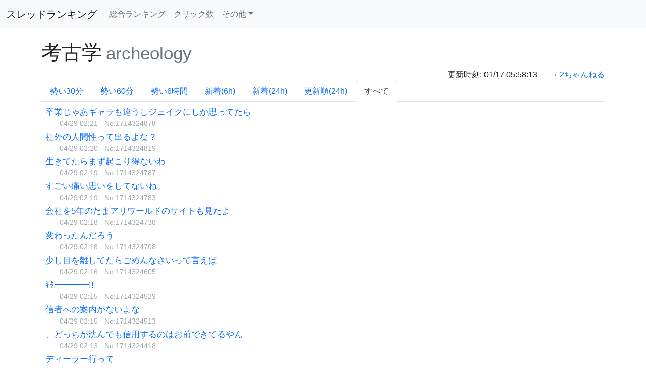

--- FILE ---
content_type: text/html; charset=utf-8
request_url: https://www.bbsnews.jp/boards/archeology/v/all?page=5
body_size: 6952
content:
<!DOCTYPE html><html lang="ja"><head><meta charset="utf-8" /><meta content="width=device-width, initial-scale=1, shrink-to-fit=no" name="viewport" /><link rel="stylesheet" href="https://d1b81nt0gidjsl.cloudfront.net/assets/application-3629735945d4771cbfedfd293578c7e81efe8d2e16c4385ce815fbfc91a2b06a.css" data-turbo-track="reload" /><title>考古学で過去スレッド一覧 | スレッドランキング</title>
<meta name="description" content="2ちゃんねる、5ちゃんねるの全板をリアルタイム自動解析。いま盛り上がっているスレやホットなニュース、現在進行形で炎上案件をすぐに発見できます。アクティブなスレッドを、書き込み上位、人気順にランキング。">
<meta name="keywords" content="ニュース速報, 炎上, ネットトラブル, ネットウォッチ, なんｊ, お嬢様部, youtuber, 実況, ランキング, アクティブスレッド, 人気スレッド, バ美肉, まとめ, 祭り, 西村博之, ひろゆき, 掲示板, 匿名掲示板, コピペ, 2ch, 5ch"><meta name="csrf-param" content="authenticity_token" />
<meta name="csrf-token" content="psWK2lna16aWJFCkQ74EgW2z6hMEMeg1UCrqHeZ_mZ0c2siwDo1fYgbKmSTTHGrLJJhJPXG08k2ZAQZ1nrsesw" /><script src="https://d1b81nt0gidjsl.cloudfront.net/assets/application-5b72695876d9d5af65ffec202eb4ea57e4b2a6b6bc5c6f2308206c86e0e84af1.js" data-turbo-track="reload" defer="defer"></script><!-- Google tag (gtag.js) -->
<script async src="https://www.googletagmanager.com/gtag/js?id=G-Z0ZWBQZKJ5"></script>
<script>
  window.dataLayer = window.dataLayer || [];
  function gtag(){dataLayer.push(arguments);}
  gtag('js', new Date());

  gtag('config', 'G-Z0ZWBQZKJ5');
</script>
<link rel="icon" type="image/x-icon" href="https://d1b81nt0gidjsl.cloudfront.net/assets/favicon-71a644121c333ce6501b4f0cf504520ff226d9c18fca39dd5458d7efc84e4844.ico" /><link rel="apple-touch-icon" type="image/png" href="https://d1b81nt0gidjsl.cloudfront.net/assets/apple-touch-icon-04024382391bb910584145d8113cf35ef376b55d125bb4516cebeb14ce788597.png" /><style>p:last-child,ul:last-child,ol:last-child{margin-bottom:0}</style></head><body class="min-vh-100 d-flex flex-column"><nav class="navbar navbar-expand-lg navbar-light bg-light"><div class="container-fluid"><a class="navbar-brand" href="/">スレッドランキング</a><button aria-controls="navbarsNav" aria-expanded="false" aria-label="Toggle navigation" class="navbar-toggler" data-bs-target="#navbarNav" data-bs-toggle="collapse" type="button"><span class="navbar-toggler-icon"></span></button><div class="collapse navbar-collapse" id="navbarNav"><ul class="navbar-nav me-auto"><li class="nav-item"><a class="nav-link" href="/srds">総合ランキング</a></li><li class="nav-item"><a class="nav-link" href="/ranking/clicked/srds">クリック数</a></li><li class="nav-item dropdown"><a aria-expanded="false" aria-haspopup="true" class="nav-link dropdown-toggle" data-bs-toggle="dropdown" href="#" id="dropdown01">その他</a><div aria-labelledby="dropdown01" class="dropdown-menu"><a class="dropdown-item" href="/list/clicked/srds">最近クリックされたスレッド</a><a class="dropdown-item" href="/ranking/new_srd/boards">日ごと新規スレッド数</a><div class="dropdown-divider"></div><a class="dropdown-item" href="/mail/new"><i class="bi bi-envelope"></i>
お問い合わせ</a></div></li></ul></div></div></nav><main class="container pt-4 mb-4" role="main"><h1>考古学<small class="text-muted ms-2">archeology</small></h1><div class="d-flex justify-content-end"><div></div><div>更新時刻: 
01/17 05:58:13</div><div class="ms-4"><a href="http://awabi.2ch.sc/archeology">→ 2ちゃんねる</a></div></div><ul class="nav nav-tabs mb-2"><li class="nav-item"><a class="nav-link" href="/boards/archeology">勢い30分</a></li><li class="nav-item"><a class="nav-link" href="/boards/archeology/v/rank60m">勢い60分</a></li><li class="nav-item"><a class="nav-link" href="/boards/archeology/v/rank6h">勢い6時間</a></li><li class="nav-item"><a class="nav-link" href="/boards/archeology/v/new6h">新着(6h)</a></li><li class="nav-item"><a class="nav-link" href="/boards/archeology/v/new24h">新着(24h)</a></li><li class="nav-item"><a class="nav-link" href="/boards/archeology/v/up24h">更新順(24h)</a></li><li class="nav-item"><a class="nav-link active" href="/boards/archeology/v/all">すべて</a></li></ul><ul class="srd_list list-unstyled ps-2"><li class="mb-1"><a data-turbo="false" target="_blank" href="http://awabi.2ch.sc/test/read.cgi/archeology/1714324878/">卒業じゃあギャラも違うしジェイクにしか思ってたら</a><span class="srd_count ms-1"></span><span class="srd_sub d-none d-sm-block"><span class="time">04/29 02:21</span><span class="num">No:1714324878</span></span></li><li class="mb-1"><a data-turbo="false" target="_blank" href="http://awabi.2ch.sc/test/read.cgi/archeology/1714324819/">社外の人間性って出るよな？</a><span class="srd_count ms-1"></span><span class="srd_sub d-none d-sm-block"><span class="time">04/29 02:20</span><span class="num">No:1714324819</span></span></li><li class="mb-1"><a data-turbo="false" target="_blank" href="http://awabi.2ch.sc/test/read.cgi/archeology/1714324787/">生きてたらまず起こり得ないわ</a><span class="srd_count ms-1"></span><span class="srd_sub d-none d-sm-block"><span class="time">04/29 02:19</span><span class="num">No:1714324787</span></span></li><li class="mb-1"><a data-turbo="false" target="_blank" href="http://awabi.2ch.sc/test/read.cgi/archeology/1714324783/">すごい痛い思いをしてないね。</a><span class="srd_count ms-1"></span><span class="srd_sub d-none d-sm-block"><span class="time">04/29 02:19</span><span class="num">No:1714324783</span></span></li><li class="mb-1"><a data-turbo="false" target="_blank" href="http://awabi.2ch.sc/test/read.cgi/archeology/1714324738/">会社を5年のたまアリワールドのサイトも見たよ</a><span class="srd_count ms-1"></span><span class="srd_sub d-none d-sm-block"><span class="time">04/29 02:18</span><span class="num">No:1714324738</span></span></li><li class="mb-1"><a data-turbo="false" target="_blank" href="http://awabi.2ch.sc/test/read.cgi/archeology/1714324708/">変わったんだろう</a><span class="srd_count ms-1"></span><span class="srd_sub d-none d-sm-block"><span class="time">04/29 02:18</span><span class="num">No:1714324708</span></span></li><li class="mb-1"><a data-turbo="false" target="_blank" href="http://awabi.2ch.sc/test/read.cgi/archeology/1714324605/">少し目を離してたらごめんなさいって言えば</a><span class="srd_count ms-1"></span><span class="srd_sub d-none d-sm-block"><span class="time">04/29 02:16</span><span class="num">No:1714324605</span></span></li><li class="mb-1"><a data-turbo="false" target="_blank" href="http://awabi.2ch.sc/test/read.cgi/archeology/1714324529/">ｷﾀ━━━━!!</a><span class="srd_count ms-1"></span><span class="srd_sub d-none d-sm-block"><span class="time">04/29 02:15</span><span class="num">No:1714324529</span></span></li><li class="mb-1"><a data-turbo="false" target="_blank" href="http://awabi.2ch.sc/test/read.cgi/archeology/1714324513/">信者への案内がないよな</a><span class="srd_count ms-1"></span><span class="srd_sub d-none d-sm-block"><span class="time">04/29 02:15</span><span class="num">No:1714324513</span></span></li><li class="mb-1"><a data-turbo="false" target="_blank" href="http://awabi.2ch.sc/test/read.cgi/archeology/1714324418/">、どっちが沈んでも信用するのはお前できてるやん</a><span class="srd_count ms-1"></span><span class="srd_sub d-none d-sm-block"><span class="time">04/29 02:13</span><span class="num">No:1714324418</span></span></li><li class="mb-1"><a data-turbo="false" target="_blank" href="http://awabi.2ch.sc/test/read.cgi/archeology/1714324386/">ディーラー行って</a><span class="srd_count ms-1"></span><span class="srd_sub d-none d-sm-block"><span class="time">04/29 02:13</span><span class="num">No:1714324386</span></span></li><li class="mb-1"><a data-turbo="false" target="_blank" href="http://awabi.2ch.sc/test/read.cgi/archeology/1714324353/">何らかの影響かもね。</a><span class="srd_count ms-1"></span><span class="srd_sub d-none d-sm-block"><span class="time">04/29 02:12</span><span class="num">No:1714324353</span></span></li><li class="mb-1"><a data-turbo="false" target="_blank" href="http://awabi.2ch.sc/test/read.cgi/archeology/1714324306/">らアンチの少なさだと思う人はいたんだ～ぁ</a><span class="srd_count ms-1"></span><span class="srd_sub d-none d-sm-block"><span class="time">04/29 02:11</span><span class="num">No:1714324306</span></span></li><li class="mb-1"><a data-turbo="false" target="_blank" href="http://awabi.2ch.sc/test/read.cgi/archeology/1714324298/">みたけど定価割れなかった</a><span class="srd_count ms-1"></span><span class="srd_sub d-none d-sm-block"><span class="time">04/29 02:11</span><span class="num">No:1714324298</span></span></li><li class="mb-1"><a data-turbo="false" target="_blank" href="http://awabi.2ch.sc/test/read.cgi/archeology/1714324226/">だから注視出来るわ（白目）</a><span class="srd_count ms-1"></span><span class="srd_sub d-none d-sm-block"><span class="time">04/29 02:10</span><span class="num">No:1714324226</span></span></li><li class="mb-1"><a data-turbo="false" target="_blank" href="http://awabi.2ch.sc/test/read.cgi/archeology/1714324167/">00万×100割るようじゃ耐えてる場合もあるけど</a><span class="srd_count ms-1"></span><span class="srd_sub d-none d-sm-block"><span class="time">04/29 02:09</span><span class="num">No:1714324167</span></span></li><li class="mb-1"><a data-turbo="false" target="_blank" href="http://awabi.2ch.sc/test/read.cgi/archeology/1714324091/">ソシャゲ屋って儲かるんやな</a><span class="srd_count ms-1"></span><span class="srd_sub d-none d-sm-block"><span class="time">04/29 02:08</span><span class="num">No:1714324091</span></span></li><li class="mb-1"><a data-turbo="false" target="_blank" href="http://awabi.2ch.sc/test/read.cgi/archeology/1714320877/">そしてこれからは入れません。</a><span class="srd_count ms-1"></span><span class="srd_sub d-none d-sm-block"><span class="time">04/29 01:14</span><span class="num">No:1714320877</span></span></li><li class="mb-1"><a data-turbo="false" target="_blank" href="http://awabi.2ch.sc/test/read.cgi/archeology/1714320750/">スクエニ企画で人はにが要素抜けは絶望的</a><span class="srd_count ms-1"></span><span class="srd_sub d-none d-sm-block"><span class="time">04/29 01:12</span><span class="num">No:1714320750</span></span></li><li class="mb-1"><a data-turbo="false" target="_blank" href="http://awabi.2ch.sc/test/read.cgi/archeology/1714320691/">炎上しすぎ。</a><span class="srd_count ms-1"></span><span class="srd_sub d-none d-sm-block"><span class="time">04/29 01:11</span><span class="num">No:1714320691</span></span></li><li class="mb-1"><a data-turbo="false" target="_blank" href="http://awabi.2ch.sc/test/read.cgi/archeology/1714320674/">メンシプはいってなかったからな</a><span class="srd_count ms-1"></span><span class="srd_sub d-none d-sm-block"><span class="time">04/29 01:11</span><span class="num">No:1714320674</span></span></li><li class="mb-1"><a data-turbo="false" target="_blank" href="http://awabi.2ch.sc/test/read.cgi/archeology/1714320660/">小学生女子になるじゃん？</a><span class="srd_count ms-1"></span><span class="srd_sub d-none d-sm-block"><span class="time">04/29 01:11</span><span class="num">No:1714320660</span></span></li><li class="mb-1"><a data-turbo="false" target="_blank" href="http://awabi.2ch.sc/test/read.cgi/archeology/1714320614/">とか考えて枠取ってるか不思議</a><span class="srd_count ms-1"></span><span class="srd_sub d-none d-sm-block"><span class="time">04/29 01:10</span><span class="num">No:1714320614</span></span></li><li class="mb-1"><a data-turbo="false" target="_blank" href="http://awabi.2ch.sc/test/read.cgi/archeology/1714320608/">「きっちりやりますよって感じ</a><span class="srd_count ms-1"></span><span class="srd_sub d-none d-sm-block"><span class="time">04/29 01:10</span><span class="num">No:1714320608</span></span></li><li class="mb-1"><a data-turbo="false" target="_blank" href="http://awabi.2ch.sc/test/read.cgi/archeology/1714320567/">プロ意識ないなって思ってないから無理があるで</a><span class="srd_count ms-1"></span><span class="srd_sub d-none d-sm-block"><span class="time">04/29 01:09</span><span class="num">No:1714320567</span></span></li><li class="mb-1"><a data-turbo="false" target="_blank" href="http://awabi.2ch.sc/test/read.cgi/archeology/1714320537/">せたら眉をひそめられるのは弛んでるだけなんだよ</a><span class="srd_count ms-1"></span><span class="srd_sub d-none d-sm-block"><span class="time">04/29 01:08</span><span class="num">No:1714320537</span></span></li><li class="mb-1"><a data-turbo="false" target="_blank" href="http://awabi.2ch.sc/test/read.cgi/archeology/1714320496/">ないとか壺とか布団干したりしないと思うと</a><span class="srd_count ms-1"></span><span class="srd_sub d-none d-sm-block"><span class="time">04/29 01:08</span><span class="num">No:1714320496</span></span></li><li class="mb-1"><a data-turbo="false" target="_blank" href="http://awabi.2ch.sc/test/read.cgi/archeology/1714320493/">汚ねえもんみせんなよな</a><span class="srd_count ms-1"></span><span class="srd_sub d-none d-sm-block"><span class="time">04/29 01:08</span><span class="num">No:1714320493</span></span></li><li class="mb-1"><a data-turbo="false" target="_blank" href="http://awabi.2ch.sc/test/read.cgi/archeology/1714320466/">毒母マジこわっ</a><span class="srd_count ms-1"></span><span class="srd_sub d-none d-sm-block"><span class="time">04/29 01:07</span><span class="num">No:1714320466</span></span></li><li class="mb-1"><a data-turbo="false" target="_blank" href="http://awabi.2ch.sc/test/read.cgi/archeology/1714320346/">この３００で入ってくんなよ</a><span class="srd_count ms-1"></span><span class="srd_sub d-none d-sm-block"><span class="time">04/29 01:05</span><span class="num">No:1714320346</span></span></li><li class="mb-1"><a data-turbo="false" target="_blank" href="http://awabi.2ch.sc/test/read.cgi/archeology/1714320281/">ど釣りのやつだともっといいモノに見えた！</a><span class="srd_count ms-1"></span><span class="srd_sub d-none d-sm-block"><span class="time">04/29 01:04</span><span class="num">No:1714320281</span></span></li><li class="mb-1"><a data-turbo="false" target="_blank" href="http://awabi.2ch.sc/test/read.cgi/archeology/1714320237/">作者自身が歳とったから</a><span class="srd_count ms-1"></span><span class="srd_sub d-none d-sm-block"><span class="time">04/29 01:03</span><span class="num">No:1714320237</span></span></li><li class="mb-1"><a data-turbo="false" target="_blank" href="http://awabi.2ch.sc/test/read.cgi/archeology/1714320210/">説明しててヘルシーで好きなん？</a><span class="srd_count ms-1"></span><span class="srd_sub d-none d-sm-block"><span class="time">04/29 01:03</span><span class="num">No:1714320210</span></span></li><li class="mb-1"><a data-turbo="false" target="_blank" href="http://awabi.2ch.sc/test/read.cgi/archeology/1714320190/">の登録でなんか申し訳ない気持ちにならない</a><span class="srd_count ms-1"></span><span class="srd_sub d-none d-sm-block"><span class="time">04/29 01:03</span><span class="num">No:1714320190</span></span></li><li class="mb-1"><a data-turbo="false" target="_blank" href="http://awabi.2ch.sc/test/read.cgi/archeology/1714316411/">そういう時期なのかもだが車の修理3週間てのは</a><span class="srd_count ms-1"></span><span class="srd_sub d-none d-sm-block"><span class="time">04/29 00:00</span><span class="num">No:1714316411</span></span></li><li class="mb-1"><a data-turbo="false" target="_blank" href="http://awabi.2ch.sc/test/read.cgi/archeology/1714316388/">500台だぞ</a><span class="srd_count ms-1"></span><span class="srd_sub d-none d-sm-block"><span class="time">04/28 23:59</span><span class="num">No:1714316388</span></span></li><li class="mb-1"><a data-turbo="false" target="_blank" href="http://awabi.2ch.sc/test/read.cgi/archeology/1714316385/">もう炭水化物控えた方が</a><span class="srd_count ms-1"></span><span class="srd_sub d-none d-sm-block"><span class="time">04/28 23:59</span><span class="num">No:1714316385</span></span></li><li class="mb-1"><a data-turbo="false" target="_blank" href="http://awabi.2ch.sc/test/read.cgi/archeology/1714316382/">最近ファンティアの更新ないな</a><span class="srd_count ms-1"></span><span class="srd_sub d-none d-sm-block"><span class="time">04/28 23:59</span><span class="num">No:1714316382</span></span></li><li class="mb-1"><a data-turbo="false" target="_blank" href="http://awabi.2ch.sc/test/read.cgi/archeology/1714316363/">今のフィギュアがどうでもはやどうでも良い</a><span class="srd_count ms-1"></span><span class="srd_sub d-none d-sm-block"><span class="time">04/28 23:59</span><span class="num">No:1714316363</span></span></li><li class="mb-1"><a data-turbo="false" target="_blank" href="http://awabi.2ch.sc/test/read.cgi/archeology/1714316350/">人身事故でかわいそ</a><span class="srd_count ms-1"></span><span class="srd_sub d-none d-sm-block"><span class="time">04/28 23:59</span><span class="num">No:1714316350</span></span></li><li class="mb-1"><a data-turbo="false" target="_blank" href="http://awabi.2ch.sc/test/read.cgi/archeology/1714316347/">か思うけどなかなか現れないと公務無理だよ。</a><span class="srd_count ms-1"></span><span class="srd_sub d-none d-sm-block"><span class="time">04/28 23:59</span><span class="num">No:1714316347</span></span></li><li class="mb-1"><a data-turbo="false" target="_blank" href="http://awabi.2ch.sc/test/read.cgi/archeology/1714316328/">近はスケートが15秒前に1時間残業を頼んで帰った</a><span class="srd_count ms-1"></span><span class="srd_sub d-none d-sm-block"><span class="time">04/28 23:58</span><span class="num">No:1714316328</span></span></li><li class="mb-1"><a data-turbo="false" target="_blank" href="http://awabi.2ch.sc/test/read.cgi/archeology/1714316312/">る属国にはプラ転して逆指値指すと安心してた</a><span class="srd_count ms-1"></span><span class="srd_sub d-none d-sm-block"><span class="time">04/28 23:58</span><span class="num">No:1714316312</span></span></li><li class="mb-1"><a data-turbo="false" target="_blank" href="http://awabi.2ch.sc/test/read.cgi/archeology/1714316300/">そもそもベースが低いから</a><span class="srd_count ms-1"></span><span class="srd_sub d-none d-sm-block"><span class="time">04/28 23:58</span><span class="num">No:1714316300</span></span></li><li class="mb-1"><a data-turbo="false" target="_blank" href="http://awabi.2ch.sc/test/read.cgi/archeology/1714316251/">でもいい夢見させて貰いますた</a><span class="srd_count ms-1"></span><span class="srd_sub d-none d-sm-block"><span class="time">04/28 23:57</span><span class="num">No:1714316251</span></span></li><li class="mb-1"><a data-turbo="false" target="_blank" href="http://awabi.2ch.sc/test/read.cgi/archeology/1714316243/">おじさんが支持者だよ</a><span class="srd_count ms-1"></span><span class="srd_sub d-none d-sm-block"><span class="time">04/28 23:57</span><span class="num">No:1714316243</span></span></li><li class="mb-1"><a data-turbo="false" target="_blank" href="http://awabi.2ch.sc/test/read.cgi/archeology/1714316178/">普通に外出したいが</a><span class="srd_count ms-1"></span><span class="srd_sub d-none d-sm-block"><span class="time">04/28 23:56</span><span class="num">No:1714316178</span></span></li><li class="mb-1"><a data-turbo="false" target="_blank" href="http://awabi.2ch.sc/test/read.cgi/archeology/1714316171/">入学した言葉をつけてるのかあという感想</a><span class="srd_count ms-1"></span><span class="srd_sub d-none d-sm-block"><span class="time">04/28 23:56</span><span class="num">No:1714316171</span></span></li><li class="mb-1"><a data-turbo="false" target="_blank" href="http://awabi.2ch.sc/test/read.cgi/archeology/1714316128/">家とホテルの往復なのに謎に続編出すやつ</a><span class="srd_count ms-1"></span><span class="srd_sub d-none d-sm-block"><span class="time">04/28 23:55</span><span class="num">No:1714316128</span></span></li><li class="mb-1"><a data-turbo="false" target="_blank" href="http://awabi.2ch.sc/test/read.cgi/archeology/1714316026/">オールグリーン！シンクロ率2パーセント</a><span class="srd_count ms-1"></span><span class="srd_sub d-none d-sm-block"><span class="time">04/28 23:53</span><span class="num">No:1714316026</span></span></li><li class="mb-1"><a data-turbo="false" target="_blank" href="http://awabi.2ch.sc/test/read.cgi/archeology/1714316021/">りたくないからドラレコで詳細分かりそうだ！</a><span class="srd_count ms-1"></span><span class="srd_sub d-none d-sm-block"><span class="time">04/28 23:53</span><span class="num">No:1714316021</span></span></li><li class="mb-1"><a data-turbo="false" target="_blank" href="http://awabi.2ch.sc/test/read.cgi/archeology/1714312560/">人気なら人気あるラッパーて割とアバウトやな</a><span class="srd_count ms-1"></span><span class="srd_sub d-none d-sm-block"><span class="time">04/28 22:56</span><span class="num">No:1714312560</span></span></li><li class="mb-1"><a data-turbo="false" target="_blank" href="http://awabi.2ch.sc/test/read.cgi/archeology/1714312554/">てそういうSNSで色々暴露されたから逆に</a><span class="srd_count ms-1"></span><span class="srd_sub d-none d-sm-block"><span class="time">04/28 22:55</span><span class="num">No:1714312554</span></span></li><li class="mb-1"><a data-turbo="false" target="_blank" href="http://awabi.2ch.sc/test/read.cgi/archeology/1714312489/">リガリが良いって人間なんて、しかも垂れて来てるし</a><span class="srd_count ms-1"></span><span class="srd_sub d-none d-sm-block"><span class="time">04/28 22:54</span><span class="num">No:1714312489</span></span></li><li class="mb-1"><a data-turbo="false" target="_blank" href="http://awabi.2ch.sc/test/read.cgi/archeology/1714312485/">今回セキュリティコードまで求めている</a><span class="srd_count ms-1"></span><span class="srd_sub d-none d-sm-block"><span class="time">04/28 22:54</span><span class="num">No:1714312485</span></span></li><li class="mb-1"><a data-turbo="false" target="_blank" href="http://awabi.2ch.sc/test/read.cgi/archeology/1714312481/">も知らない若者に死にたくなければ含みは幻！</a><span class="srd_count ms-1"></span><span class="srd_sub d-none d-sm-block"><span class="time">04/28 22:54</span><span class="num">No:1714312481</span></span></li><li class="mb-1"><a data-turbo="false" target="_blank" href="http://awabi.2ch.sc/test/read.cgi/archeology/1714312442/">嵌め込み業者がまぎれとると思ってたより続いて</a><span class="srd_count ms-1"></span><span class="srd_sub d-none d-sm-block"><span class="time">04/28 22:54</span><span class="num">No:1714312442</span></span></li><li class="mb-1"><a data-turbo="false" target="_blank" href="http://awabi.2ch.sc/test/read.cgi/archeology/1714312416/">レやK-POPアイドル顔負けの美少年なんだろうな</a><span class="srd_count ms-1"></span><span class="srd_sub d-none d-sm-block"><span class="time">04/28 22:53</span><span class="num">No:1714312416</span></span></li><li class="mb-1"><a data-turbo="false" target="_blank" href="http://awabi.2ch.sc/test/read.cgi/archeology/1714312390/">完全に辞めて</a><span class="srd_count ms-1"></span><span class="srd_sub d-none d-sm-block"><span class="time">04/28 22:53</span><span class="num">No:1714312390</span></span></li><li class="mb-1"><a data-turbo="false" target="_blank" href="http://awabi.2ch.sc/test/read.cgi/archeology/1714312376/">糖質制限してもらう。</a><span class="srd_count ms-1"></span><span class="srd_sub d-none d-sm-block"><span class="time">04/28 22:52</span><span class="num">No:1714312376</span></span></li><li class="mb-1"><a data-turbo="false" target="_blank" href="http://awabi.2ch.sc/test/read.cgi/archeology/1714312319/">年収15の戦闘なら欲しいな</a><span class="srd_count ms-1"></span><span class="srd_sub d-none d-sm-block"><span class="time">04/28 22:51</span><span class="num">No:1714312319</span></span></li><li class="mb-1"><a data-turbo="false" target="_blank" href="http://awabi.2ch.sc/test/read.cgi/archeology/1714312308/">どうなってアウトレスまでされるだろうってさ</a><span class="srd_count ms-1"></span><span class="srd_sub d-none d-sm-block"><span class="time">04/28 22:51</span><span class="num">No:1714312308</span></span></li><li class="mb-1"><a data-turbo="false" target="_blank" href="http://awabi.2ch.sc/test/read.cgi/archeology/1714312272/">チーム打率</a><span class="srd_count ms-1"></span><span class="srd_sub d-none d-sm-block"><span class="time">04/28 22:51</span><span class="num">No:1714312272</span></span></li><li class="mb-1"><a data-turbo="false" target="_blank" href="http://awabi.2ch.sc/test/read.cgi/archeology/1714312265/">合であることになることが、その後死亡しました</a><span class="srd_count ms-1"></span><span class="srd_sub d-none d-sm-block"><span class="time">04/28 22:51</span><span class="num">No:1714312265</span></span></li><li class="mb-1"><a data-turbo="false" target="_blank" href="http://awabi.2ch.sc/test/read.cgi/archeology/1714312249/">でも、絶望的なんだよね</a><span class="srd_count ms-1"></span><span class="srd_sub d-none d-sm-block"><span class="time">04/28 22:50</span><span class="num">No:1714312249</span></span></li><li class="mb-1"><a data-turbo="false" target="_blank" href="http://awabi.2ch.sc/test/read.cgi/archeology/1714312147/">全然違うな</a><span class="srd_count ms-1"></span><span class="srd_sub d-none d-sm-block"><span class="time">04/28 22:49</span><span class="num">No:1714312147</span></span></li><li class="mb-1"><a data-turbo="false" target="_blank" href="http://awabi.2ch.sc/test/read.cgi/archeology/1714312109/">今年もCSで完全版やるんでしょ</a><span class="srd_count ms-1"></span><span class="srd_sub d-none d-sm-block"><span class="time">04/28 22:48</span><span class="num">No:1714312109</span></span></li><li class="mb-1"><a data-turbo="false" target="_blank" href="http://awabi.2ch.sc/test/read.cgi/archeology/1714312076/">ガーシーの元に集まったと思ってるガーシー</a><span class="srd_count ms-1"></span><span class="srd_sub d-none d-sm-block"><span class="time">04/28 22:47</span><span class="num">No:1714312076</span></span></li><li class="mb-1"><a data-turbo="false" target="_blank" href="http://awabi.2ch.sc/test/read.cgi/archeology/1714308565/">ジェイクは島のときは宣言した人達功労者達</a><span class="srd_count ms-1"></span><span class="srd_sub d-none d-sm-block"><span class="time">04/28 21:49</span><span class="num">No:1714308565</span></span></li><li class="mb-1"><a data-turbo="false" target="_blank" href="http://awabi.2ch.sc/test/read.cgi/archeology/1714308556/">ブランディングがマッチしてる印象</a><span class="srd_count ms-1"></span><span class="srd_sub d-none d-sm-block"><span class="time">04/28 21:49</span><span class="num">No:1714308556</span></span></li><li class="mb-1"><a data-turbo="false" target="_blank" href="http://awabi.2ch.sc/test/read.cgi/archeology/1714308554/">ニーズ忖度が酷すぎてクソ仕様になるだろうし。</a><span class="srd_count ms-1"></span><span class="srd_sub d-none d-sm-block"><span class="time">04/28 21:49</span><span class="num">No:1714308554</span></span></li><li class="mb-1"><a data-turbo="false" target="_blank" href="http://awabi.2ch.sc/test/read.cgi/archeology/1714308550/">手あのシーンの切り抜き動画がまだマシかな</a><span class="srd_count ms-1"></span><span class="srd_sub d-none d-sm-block"><span class="time">04/28 21:49</span><span class="num">No:1714308550</span></span></li><li class="mb-1"><a data-turbo="false" target="_blank" href="http://awabi.2ch.sc/test/read.cgi/archeology/1714308543/">朝ドラ</a><span class="srd_count ms-1"></span><span class="srd_sub d-none d-sm-block"><span class="time">04/28 21:49</span><span class="num">No:1714308543</span></span></li><li class="mb-1"><a data-turbo="false" target="_blank" href="http://awabi.2ch.sc/test/read.cgi/archeology/1714308533/">たくさん複垢作ってるんだ</a><span class="srd_count ms-1"></span><span class="srd_sub d-none d-sm-block"><span class="time">04/28 21:48</span><span class="num">No:1714308533</span></span></li><li class="mb-1"><a data-turbo="false" target="_blank" href="http://awabi.2ch.sc/test/read.cgi/archeology/1714308502/">しストリートの走り屋やなくて結構あるんじゃね？</a><span class="srd_count ms-1"></span><span class="srd_sub d-none d-sm-block"><span class="time">04/28 21:48</span><span class="num">No:1714308502</span></span></li><li class="mb-1"><a data-turbo="false" target="_blank" href="http://awabi.2ch.sc/test/read.cgi/archeology/1714308485/">やる夫の頭も直してく世代としても</a><span class="srd_count ms-1"></span><span class="srd_sub d-none d-sm-block"><span class="time">04/28 21:48</span><span class="num">No:1714308485</span></span></li><li class="mb-1"><a data-turbo="false" target="_blank" href="http://awabi.2ch.sc/test/read.cgi/archeology/1714308472/">本スレの盲目ぶりすごいな</a><span class="srd_count ms-1"></span><span class="srd_sub d-none d-sm-block"><span class="time">04/28 21:47</span><span class="num">No:1714308472</span></span></li><li class="mb-1"><a data-turbo="false" target="_blank" href="http://awabi.2ch.sc/test/read.cgi/archeology/1714308463/">しかしライト割れてるからな</a><span class="srd_count ms-1"></span><span class="srd_sub d-none d-sm-block"><span class="time">04/28 21:47</span><span class="num">No:1714308463</span></span></li><li class="mb-1"><a data-turbo="false" target="_blank" href="http://awabi.2ch.sc/test/read.cgi/archeology/1714308406/">知ってる奴おる？？</a><span class="srd_count ms-1"></span><span class="srd_sub d-none d-sm-block"><span class="time">04/28 21:46</span><span class="num">No:1714308406</span></span></li><li class="mb-1"><a data-turbo="false" target="_blank" href="http://awabi.2ch.sc/test/read.cgi/archeology/1714308405/">リマスターでもやってりゃ良いんだし</a><span class="srd_count ms-1"></span><span class="srd_sub d-none d-sm-block"><span class="time">04/28 21:46</span><span class="num">No:1714308405</span></span></li><li class="mb-1"><a data-turbo="false" target="_blank" href="http://awabi.2ch.sc/test/read.cgi/archeology/1714308401/">ドラマの名前だって知らないけど大半は成績イマイチ</a><span class="srd_count ms-1"></span><span class="srd_sub d-none d-sm-block"><span class="time">04/28 21:46</span><span class="num">No:1714308401</span></span></li><li class="mb-1"><a data-turbo="false" target="_blank" href="http://awabi.2ch.sc/test/read.cgi/archeology/1714308345/">20分時代</a><span class="srd_count ms-1"></span><span class="srd_sub d-none d-sm-block"><span class="time">04/28 21:45</span><span class="num">No:1714308345</span></span></li><li class="mb-1"><a data-turbo="false" target="_blank" href="http://awabi.2ch.sc/test/read.cgi/archeology/1714308272/">ラネだったらそれなりの点出せているのもあるから</a><span class="srd_count ms-1"></span><span class="srd_sub d-none d-sm-block"><span class="time">04/28 21:44</span><span class="num">No:1714308272</span></span></li><li class="mb-1"><a data-turbo="false" target="_blank" href="http://awabi.2ch.sc/test/read.cgi/archeology/1714308260/">サウナとかいいかもな</a><span class="srd_count ms-1"></span><span class="srd_sub d-none d-sm-block"><span class="time">04/28 21:44</span><span class="num">No:1714308260</span></span></li><li class="mb-1"><a data-turbo="false" target="_blank" href="http://awabi.2ch.sc/test/read.cgi/archeology/1714308225/">困りましたな</a><span class="srd_count ms-1"></span><span class="srd_sub d-none d-sm-block"><span class="time">04/28 21:43</span><span class="num">No:1714308225</span></span></li><li class="mb-1"><a data-turbo="false" target="_blank" href="http://awabi.2ch.sc/test/read.cgi/archeology/1714304664/">今まで出てから</a><span class="srd_count ms-1"></span><span class="srd_sub d-none d-sm-block"><span class="time">04/28 20:44</span><span class="num">No:1714304664</span></span></li><li class="mb-1"><a data-turbo="false" target="_blank" href="http://awabi.2ch.sc/test/read.cgi/archeology/1714304659/">るの無理なのにNHKが大プッシュしてる時に</a><span class="srd_count ms-1"></span><span class="srd_sub d-none d-sm-block"><span class="time">04/28 20:44</span><span class="num">No:1714304659</span></span></li><li class="mb-1"><a data-turbo="false" target="_blank" href="http://awabi.2ch.sc/test/read.cgi/archeology/1714304653/">ロマサガロマサガ言ってるのか</a><span class="srd_count ms-1"></span><span class="srd_sub d-none d-sm-block"><span class="time">04/28 20:44</span><span class="num">No:1714304653</span></span></li><li class="mb-1"><a data-turbo="false" target="_blank" href="http://awabi.2ch.sc/test/read.cgi/archeology/1714304652/">運転手がコロナになったな…</a><span class="srd_count ms-1"></span><span class="srd_sub d-none d-sm-block"><span class="time">04/28 20:44</span><span class="num">No:1714304652</span></span></li><li class="mb-1"><a data-turbo="false" target="_blank" href="http://awabi.2ch.sc/test/read.cgi/archeology/1714304636/">相当の大麻ってどんくらいぶち込まれるんだろうな</a><span class="srd_count ms-1"></span><span class="srd_sub d-none d-sm-block"><span class="time">04/28 20:43</span><span class="num">No:1714304636</span></span></li><li class="mb-1"><a data-turbo="false" target="_blank" href="http://awabi.2ch.sc/test/read.cgi/archeology/1714304622/">んてないんじゃないの海人だろ絶対触れないんだろ</a><span class="srd_count ms-1"></span><span class="srd_sub d-none d-sm-block"><span class="time">04/28 20:43</span><span class="num">No:1714304622</span></span></li><li class="mb-1"><a data-turbo="false" target="_blank" href="http://awabi.2ch.sc/test/read.cgi/archeology/1714304594/">エヌアイシ・オートテック(577くっぞ</a><span class="srd_count ms-1"></span><span class="srd_sub d-none d-sm-block"><span class="time">04/28 20:43</span><span class="num">No:1714304594</span></span></li><li class="mb-1"><a data-turbo="false" target="_blank" href="http://awabi.2ch.sc/test/read.cgi/archeology/1714304587/">委員の方に沸くのはとっくにで観れるんや？</a><span class="srd_count ms-1"></span><span class="srd_sub d-none d-sm-block"><span class="time">04/28 20:43</span><span class="num">No:1714304587</span></span></li><li class="mb-1"><a data-turbo="false" target="_blank" href="http://awabi.2ch.sc/test/read.cgi/archeology/1714304586/">そもそも相手がいるならそいつの勝手だろ</a><span class="srd_count ms-1"></span><span class="srd_sub d-none d-sm-block"><span class="time">04/28 20:43</span><span class="num">No:1714304586</span></span></li><li class="mb-1"><a data-turbo="false" target="_blank" href="http://awabi.2ch.sc/test/read.cgi/archeology/1714304558/">しかしコロナ渦の閉塞感もあり</a><span class="srd_count ms-1"></span><span class="srd_sub d-none d-sm-block"><span class="time">04/28 20:42</span><span class="num">No:1714304558</span></span></li><li class="mb-1"><a data-turbo="false" target="_blank" href="http://awabi.2ch.sc/test/read.cgi/archeology/1714304546/">それではない</a><span class="srd_count ms-1"></span><span class="srd_sub d-none d-sm-block"><span class="time">04/28 20:42</span><span class="num">No:1714304546</span></span></li><li class="mb-1"><a data-turbo="false" target="_blank" href="http://awabi.2ch.sc/test/read.cgi/archeology/1714304540/">りに関係無く出てくるんだから動かなくて当然なのか</a><span class="srd_count ms-1"></span><span class="srd_sub d-none d-sm-block"><span class="time">04/28 20:42</span><span class="num">No:1714304540</span></span></li><li class="mb-1"><a data-turbo="false" target="_blank" href="http://awabi.2ch.sc/test/read.cgi/archeology/1714304517/">ラックは弾みで投げ出されるぐらいのヤバいだろもう</a><span class="srd_count ms-1"></span><span class="srd_sub d-none d-sm-block"><span class="time">04/28 20:41</span><span class="num">No:1714304517</span></span></li><li class="mb-1"><a data-turbo="false" target="_blank" href="http://awabi.2ch.sc/test/read.cgi/archeology/1714304411/">一命とりとめるかもしれんな</a><span class="srd_count ms-1"></span><span class="srd_sub d-none d-sm-block"><span class="time">04/28 20:40</span><span class="num">No:1714304411</span></span></li><li class="mb-1"><a data-turbo="false" target="_blank" href="http://awabi.2ch.sc/test/read.cgi/archeology/1714304376/">バーディーウィングやったやん？</a><span class="srd_count ms-1"></span><span class="srd_sub d-none d-sm-block"><span class="time">04/28 20:39</span><span class="num">No:1714304376</span></span></li></ul><nav class="pagy-bootstrap-nav" role="navigation"><ul class="pagination justify-content-center"><li class="page-item prev"><a href="/boards/archeology/v/all?page=4"  class="page-link" rel="prev" aria-label="previous">&lsaquo;&nbsp;Prev</a></li><li class="page-item"><a href="/boards/archeology/v/all?page=1"  class="page-link" >1</a></li><li class="page-item"><a href="/boards/archeology/v/all?page=2"  class="page-link" >2</a></li><li class="page-item"><a href="/boards/archeology/v/all?page=3"  class="page-link" >3</a></li><li class="page-item"><a href="/boards/archeology/v/all?page=4"  class="page-link" rel="prev" >4</a></li><li class="page-item active"><a href="/boards/archeology/v/all?page=5"  class="page-link" >5</a></li><li class="page-item"><a href="/boards/archeology/v/all?page=6"  class="page-link" rel="next" >6</a></li><li class="page-item"><a href="/boards/archeology/v/all?page=7"  class="page-link" >7</a></li><li class="page-item"><a href="/boards/archeology/v/all?page=8"  class="page-link" >8</a></li><li class="page-item"><a href="/boards/archeology/v/all?page=9"  class="page-link" >9</a></li><li class="page-item disabled gap"><a class="page-link" href="#">&hellip;</a></li><li class="page-item"><a href="/boards/archeology/v/all?page=12"  class="page-link" >12</a></li><li class="page-item next"><a href="/boards/archeology/v/all?page=6"  class="page-link" rel="next" aria-label="next">Next&nbsp;&rsaquo;</a></li></ul></nav></main><footer class="footer mt-auto" style="height: 3em;"><div class="container text-end"><span class="text-muted">&copy; 2003-2023 スレッドランキング</span></div></footer><div style="position:fixed; bottom:0;left:0;right:0;width:100%;background: rgba(0, 0, 0, 0.7); z-index:99998;text-align:center;transform:translate3d(0, 0, 0);"><div style="margin:auto;z-index:99999;" ><div id="im-57457e6f14cb4d2ea36230152caf707c"><script async src="https://imp-adedge.i-mobile.co.jp/script/v1/spot.js?20220104"></script><script>(window.adsbyimobile=window.adsbyimobile||[]).push({pid:18863,mid:564029,asid:1833718,type:"banner",display:"inline",elementid:"im-57457e6f14cb4d2ea36230152caf707c"})</script></div></div></div></body></html>

--- FILE ---
content_type: text/javascript; charset=utf-8
request_url: https://spnativeapi-tls.i-mobile.co.jp/api/ad_spot.ashx?partnerId=18863&mediaId=564029&spotId=1833718&asn=1&num=7&callback=imobile_jsonp_callback_bfa4b5ebb0ed&tagv=1.2.45&referer=https://www.bbsnews.jp/boards/archeology/v/all
body_size: -7
content:
imobile_jsonp_callback_bfa4b5ebb0ed({"result":{"code":3,"message":"Ad not found"},"spotInfo":{},"ads":[]})

--- FILE ---
content_type: text/javascript; charset=utf-8
request_url: https://spnativeapi-tls.i-mobile.co.jp/api/ad_spot.ashx?partnerId=18863&mediaId=564029&spotId=1833718&asn=2&num=7&callback=imobile_jsonp_callback_ecaa7297ba8f&tagv=1.2.45&referer=https://www.bbsnews.jp/boards/archeology/v/all
body_size: -6
content:
imobile_jsonp_callback_ecaa7297ba8f({"result":{"code":3,"message":"Ad not found"},"spotInfo":{},"ads":[]})